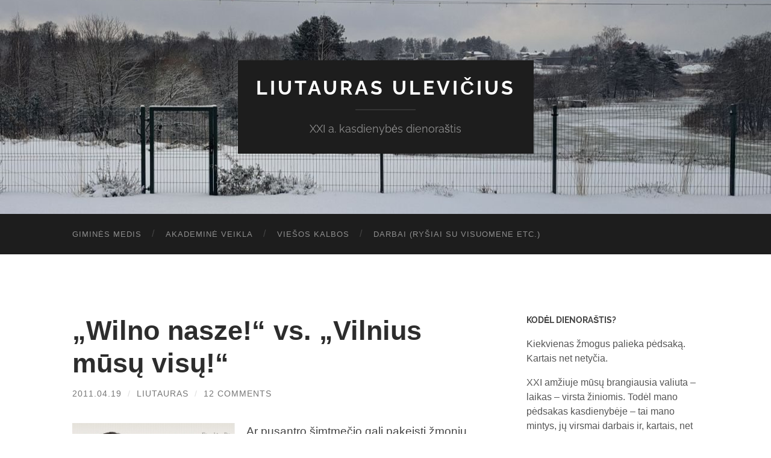

--- FILE ---
content_type: text/html; charset=UTF-8
request_url: https://xn--uleviius-obb.lt/2011/04/19/%E2%80%9Ewilno-nasze%E2%80%9C-vs-%E2%80%9Evilnius-musu-visu%E2%80%9C/
body_size: 23312
content:
<!DOCTYPE html>

<html lang="en-US">

	<head>

		<meta http-equiv="content-type" content="text/html" charset="UTF-8" />
		<meta name="viewport" content="width=device-width, initial-scale=1.0" >
		 

		<link rel="profile" href="http://gmpg.org/xfn/11">

		<title>„Wilno nasze!“ vs. „Vilnius mūsų visų!“ &#8211; Liutauras Ulevičius</title>
<meta name='robots' content='max-image-preview:large' />
<link rel="alternate" type="application/rss+xml" title="Liutauras Ulevičius &raquo; Feed" href="https://xn--uleviius-obb.lt/feed/" />
<link rel="alternate" type="application/rss+xml" title="Liutauras Ulevičius &raquo; Comments Feed" href="https://xn--uleviius-obb.lt/comments/feed/" />
<link rel="alternate" type="application/rss+xml" title="Liutauras Ulevičius &raquo; „Wilno nasze!“ vs. „Vilnius mūsų visų!“ Comments Feed" href="https://xn--uleviius-obb.lt/2011/04/19/%e2%80%9ewilno-nasze%e2%80%9c-vs-%e2%80%9evilnius-musu-visu%e2%80%9c/feed/" />
<link rel="alternate" title="oEmbed (JSON)" type="application/json+oembed" href="https://xn--uleviius-obb.lt/wp-json/oembed/1.0/embed?url=https%3A%2F%2Fxn--uleviius-obb.lt%2F2011%2F04%2F19%2F%25e2%2580%259ewilno-nasze%25e2%2580%259c-vs-%25e2%2580%259evilnius-musu-visu%25e2%2580%259c%2F" />
<link rel="alternate" title="oEmbed (XML)" type="text/xml+oembed" href="https://xn--uleviius-obb.lt/wp-json/oembed/1.0/embed?url=https%3A%2F%2Fxn--uleviius-obb.lt%2F2011%2F04%2F19%2F%25e2%2580%259ewilno-nasze%25e2%2580%259c-vs-%25e2%2580%259evilnius-musu-visu%25e2%2580%259c%2F&#038;format=xml" />
<style id='wp-img-auto-sizes-contain-inline-css' type='text/css'>
img:is([sizes=auto i],[sizes^="auto," i]){contain-intrinsic-size:3000px 1500px}
/*# sourceURL=wp-img-auto-sizes-contain-inline-css */
</style>

<style id='wp-emoji-styles-inline-css' type='text/css'>

	img.wp-smiley, img.emoji {
		display: inline !important;
		border: none !important;
		box-shadow: none !important;
		height: 1em !important;
		width: 1em !important;
		margin: 0 0.07em !important;
		vertical-align: -0.1em !important;
		background: none !important;
		padding: 0 !important;
	}
/*# sourceURL=wp-emoji-styles-inline-css */
</style>
<link rel='stylesheet' id='wp-block-library-css' href='https://xn--uleviius-obb.lt/wp-includes/css/dist/block-library/style.min.css?ver=6.9' type='text/css' media='all' />
<style id='global-styles-inline-css' type='text/css'>
:root{--wp--preset--aspect-ratio--square: 1;--wp--preset--aspect-ratio--4-3: 4/3;--wp--preset--aspect-ratio--3-4: 3/4;--wp--preset--aspect-ratio--3-2: 3/2;--wp--preset--aspect-ratio--2-3: 2/3;--wp--preset--aspect-ratio--16-9: 16/9;--wp--preset--aspect-ratio--9-16: 9/16;--wp--preset--color--black: #000000;--wp--preset--color--cyan-bluish-gray: #abb8c3;--wp--preset--color--white: #fff;--wp--preset--color--pale-pink: #f78da7;--wp--preset--color--vivid-red: #cf2e2e;--wp--preset--color--luminous-vivid-orange: #ff6900;--wp--preset--color--luminous-vivid-amber: #fcb900;--wp--preset--color--light-green-cyan: #7bdcb5;--wp--preset--color--vivid-green-cyan: #00d084;--wp--preset--color--pale-cyan-blue: #8ed1fc;--wp--preset--color--vivid-cyan-blue: #0693e3;--wp--preset--color--vivid-purple: #9b51e0;--wp--preset--color--accent: #dd9933;--wp--preset--color--dark-gray: #444;--wp--preset--color--medium-gray: #666;--wp--preset--color--light-gray: #888;--wp--preset--gradient--vivid-cyan-blue-to-vivid-purple: linear-gradient(135deg,rgb(6,147,227) 0%,rgb(155,81,224) 100%);--wp--preset--gradient--light-green-cyan-to-vivid-green-cyan: linear-gradient(135deg,rgb(122,220,180) 0%,rgb(0,208,130) 100%);--wp--preset--gradient--luminous-vivid-amber-to-luminous-vivid-orange: linear-gradient(135deg,rgb(252,185,0) 0%,rgb(255,105,0) 100%);--wp--preset--gradient--luminous-vivid-orange-to-vivid-red: linear-gradient(135deg,rgb(255,105,0) 0%,rgb(207,46,46) 100%);--wp--preset--gradient--very-light-gray-to-cyan-bluish-gray: linear-gradient(135deg,rgb(238,238,238) 0%,rgb(169,184,195) 100%);--wp--preset--gradient--cool-to-warm-spectrum: linear-gradient(135deg,rgb(74,234,220) 0%,rgb(151,120,209) 20%,rgb(207,42,186) 40%,rgb(238,44,130) 60%,rgb(251,105,98) 80%,rgb(254,248,76) 100%);--wp--preset--gradient--blush-light-purple: linear-gradient(135deg,rgb(255,206,236) 0%,rgb(152,150,240) 100%);--wp--preset--gradient--blush-bordeaux: linear-gradient(135deg,rgb(254,205,165) 0%,rgb(254,45,45) 50%,rgb(107,0,62) 100%);--wp--preset--gradient--luminous-dusk: linear-gradient(135deg,rgb(255,203,112) 0%,rgb(199,81,192) 50%,rgb(65,88,208) 100%);--wp--preset--gradient--pale-ocean: linear-gradient(135deg,rgb(255,245,203) 0%,rgb(182,227,212) 50%,rgb(51,167,181) 100%);--wp--preset--gradient--electric-grass: linear-gradient(135deg,rgb(202,248,128) 0%,rgb(113,206,126) 100%);--wp--preset--gradient--midnight: linear-gradient(135deg,rgb(2,3,129) 0%,rgb(40,116,252) 100%);--wp--preset--font-size--small: 16px;--wp--preset--font-size--medium: 20px;--wp--preset--font-size--large: 24px;--wp--preset--font-size--x-large: 42px;--wp--preset--font-size--regular: 19px;--wp--preset--font-size--larger: 32px;--wp--preset--spacing--20: 0.44rem;--wp--preset--spacing--30: 0.67rem;--wp--preset--spacing--40: 1rem;--wp--preset--spacing--50: 1.5rem;--wp--preset--spacing--60: 2.25rem;--wp--preset--spacing--70: 3.38rem;--wp--preset--spacing--80: 5.06rem;--wp--preset--shadow--natural: 6px 6px 9px rgba(0, 0, 0, 0.2);--wp--preset--shadow--deep: 12px 12px 50px rgba(0, 0, 0, 0.4);--wp--preset--shadow--sharp: 6px 6px 0px rgba(0, 0, 0, 0.2);--wp--preset--shadow--outlined: 6px 6px 0px -3px rgb(255, 255, 255), 6px 6px rgb(0, 0, 0);--wp--preset--shadow--crisp: 6px 6px 0px rgb(0, 0, 0);}:where(.is-layout-flex){gap: 0.5em;}:where(.is-layout-grid){gap: 0.5em;}body .is-layout-flex{display: flex;}.is-layout-flex{flex-wrap: wrap;align-items: center;}.is-layout-flex > :is(*, div){margin: 0;}body .is-layout-grid{display: grid;}.is-layout-grid > :is(*, div){margin: 0;}:where(.wp-block-columns.is-layout-flex){gap: 2em;}:where(.wp-block-columns.is-layout-grid){gap: 2em;}:where(.wp-block-post-template.is-layout-flex){gap: 1.25em;}:where(.wp-block-post-template.is-layout-grid){gap: 1.25em;}.has-black-color{color: var(--wp--preset--color--black) !important;}.has-cyan-bluish-gray-color{color: var(--wp--preset--color--cyan-bluish-gray) !important;}.has-white-color{color: var(--wp--preset--color--white) !important;}.has-pale-pink-color{color: var(--wp--preset--color--pale-pink) !important;}.has-vivid-red-color{color: var(--wp--preset--color--vivid-red) !important;}.has-luminous-vivid-orange-color{color: var(--wp--preset--color--luminous-vivid-orange) !important;}.has-luminous-vivid-amber-color{color: var(--wp--preset--color--luminous-vivid-amber) !important;}.has-light-green-cyan-color{color: var(--wp--preset--color--light-green-cyan) !important;}.has-vivid-green-cyan-color{color: var(--wp--preset--color--vivid-green-cyan) !important;}.has-pale-cyan-blue-color{color: var(--wp--preset--color--pale-cyan-blue) !important;}.has-vivid-cyan-blue-color{color: var(--wp--preset--color--vivid-cyan-blue) !important;}.has-vivid-purple-color{color: var(--wp--preset--color--vivid-purple) !important;}.has-black-background-color{background-color: var(--wp--preset--color--black) !important;}.has-cyan-bluish-gray-background-color{background-color: var(--wp--preset--color--cyan-bluish-gray) !important;}.has-white-background-color{background-color: var(--wp--preset--color--white) !important;}.has-pale-pink-background-color{background-color: var(--wp--preset--color--pale-pink) !important;}.has-vivid-red-background-color{background-color: var(--wp--preset--color--vivid-red) !important;}.has-luminous-vivid-orange-background-color{background-color: var(--wp--preset--color--luminous-vivid-orange) !important;}.has-luminous-vivid-amber-background-color{background-color: var(--wp--preset--color--luminous-vivid-amber) !important;}.has-light-green-cyan-background-color{background-color: var(--wp--preset--color--light-green-cyan) !important;}.has-vivid-green-cyan-background-color{background-color: var(--wp--preset--color--vivid-green-cyan) !important;}.has-pale-cyan-blue-background-color{background-color: var(--wp--preset--color--pale-cyan-blue) !important;}.has-vivid-cyan-blue-background-color{background-color: var(--wp--preset--color--vivid-cyan-blue) !important;}.has-vivid-purple-background-color{background-color: var(--wp--preset--color--vivid-purple) !important;}.has-black-border-color{border-color: var(--wp--preset--color--black) !important;}.has-cyan-bluish-gray-border-color{border-color: var(--wp--preset--color--cyan-bluish-gray) !important;}.has-white-border-color{border-color: var(--wp--preset--color--white) !important;}.has-pale-pink-border-color{border-color: var(--wp--preset--color--pale-pink) !important;}.has-vivid-red-border-color{border-color: var(--wp--preset--color--vivid-red) !important;}.has-luminous-vivid-orange-border-color{border-color: var(--wp--preset--color--luminous-vivid-orange) !important;}.has-luminous-vivid-amber-border-color{border-color: var(--wp--preset--color--luminous-vivid-amber) !important;}.has-light-green-cyan-border-color{border-color: var(--wp--preset--color--light-green-cyan) !important;}.has-vivid-green-cyan-border-color{border-color: var(--wp--preset--color--vivid-green-cyan) !important;}.has-pale-cyan-blue-border-color{border-color: var(--wp--preset--color--pale-cyan-blue) !important;}.has-vivid-cyan-blue-border-color{border-color: var(--wp--preset--color--vivid-cyan-blue) !important;}.has-vivid-purple-border-color{border-color: var(--wp--preset--color--vivid-purple) !important;}.has-vivid-cyan-blue-to-vivid-purple-gradient-background{background: var(--wp--preset--gradient--vivid-cyan-blue-to-vivid-purple) !important;}.has-light-green-cyan-to-vivid-green-cyan-gradient-background{background: var(--wp--preset--gradient--light-green-cyan-to-vivid-green-cyan) !important;}.has-luminous-vivid-amber-to-luminous-vivid-orange-gradient-background{background: var(--wp--preset--gradient--luminous-vivid-amber-to-luminous-vivid-orange) !important;}.has-luminous-vivid-orange-to-vivid-red-gradient-background{background: var(--wp--preset--gradient--luminous-vivid-orange-to-vivid-red) !important;}.has-very-light-gray-to-cyan-bluish-gray-gradient-background{background: var(--wp--preset--gradient--very-light-gray-to-cyan-bluish-gray) !important;}.has-cool-to-warm-spectrum-gradient-background{background: var(--wp--preset--gradient--cool-to-warm-spectrum) !important;}.has-blush-light-purple-gradient-background{background: var(--wp--preset--gradient--blush-light-purple) !important;}.has-blush-bordeaux-gradient-background{background: var(--wp--preset--gradient--blush-bordeaux) !important;}.has-luminous-dusk-gradient-background{background: var(--wp--preset--gradient--luminous-dusk) !important;}.has-pale-ocean-gradient-background{background: var(--wp--preset--gradient--pale-ocean) !important;}.has-electric-grass-gradient-background{background: var(--wp--preset--gradient--electric-grass) !important;}.has-midnight-gradient-background{background: var(--wp--preset--gradient--midnight) !important;}.has-small-font-size{font-size: var(--wp--preset--font-size--small) !important;}.has-medium-font-size{font-size: var(--wp--preset--font-size--medium) !important;}.has-large-font-size{font-size: var(--wp--preset--font-size--large) !important;}.has-x-large-font-size{font-size: var(--wp--preset--font-size--x-large) !important;}
/*# sourceURL=global-styles-inline-css */
</style>

<style id='classic-theme-styles-inline-css' type='text/css'>
/*! This file is auto-generated */
.wp-block-button__link{color:#fff;background-color:#32373c;border-radius:9999px;box-shadow:none;text-decoration:none;padding:calc(.667em + 2px) calc(1.333em + 2px);font-size:1.125em}.wp-block-file__button{background:#32373c;color:#fff;text-decoration:none}
/*# sourceURL=/wp-includes/css/classic-themes.min.css */
</style>
<link rel='stylesheet' id='hemingway_googleFonts-css' href='https://xn--uleviius-obb.lt/wp-content/themes/hemingway/assets/css/fonts.css' type='text/css' media='all' />
<link rel='stylesheet' id='hemingway_style-css' href='https://xn--uleviius-obb.lt/wp-content/themes/hemingway/style.css?ver=2.3.2' type='text/css' media='all' />
<script type="text/javascript" src="https://xn--uleviius-obb.lt/wp-includes/js/jquery/jquery.min.js?ver=3.7.1" id="jquery-core-js"></script>
<script type="text/javascript" src="https://xn--uleviius-obb.lt/wp-includes/js/jquery/jquery-migrate.min.js?ver=3.4.1" id="jquery-migrate-js"></script>
<link rel="https://api.w.org/" href="https://xn--uleviius-obb.lt/wp-json/" /><link rel="alternate" title="JSON" type="application/json" href="https://xn--uleviius-obb.lt/wp-json/wp/v2/posts/2299" /><link rel="EditURI" type="application/rsd+xml" title="RSD" href="https://xn--uleviius-obb.lt/xmlrpc.php?rsd" />
<meta name="generator" content="WordPress 6.9" />
<link rel="canonical" href="https://xn--uleviius-obb.lt/2011/04/19/%e2%80%9ewilno-nasze%e2%80%9c-vs-%e2%80%9evilnius-musu-visu%e2%80%9c/" />
<link rel='shortlink' href='https://xn--uleviius-obb.lt/?p=2299' />
<style type="text/css"><!-- Customizer CSS -->::selection { background-color: #dd9933; }.featured-media .sticky-post { background-color: #dd9933; }fieldset legend { background-color: #dd9933; }:root .has-accent-background-color { background-color: #dd9933; }button:hover { background-color: #dd9933; }.button:hover { background-color: #dd9933; }.faux-button:hover { background-color: #dd9933; }a.more-link:hover { background-color: #dd9933; }.wp-block-button__link:hover { background-color: #dd9933; }.is-style-outline .wp-block-button__link.has-accent-color:hover { background-color: #dd9933; }.wp-block-file__button:hover { background-color: #dd9933; }input[type="button"]:hover { background-color: #dd9933; }input[type="reset"]:hover { background-color: #dd9933; }input[type="submit"]:hover { background-color: #dd9933; }.post-tags a:hover { background-color: #dd9933; }.content #respond input[type="submit"]:hover { background-color: #dd9933; }.search-form .search-submit { background-color: #dd9933; }.sidebar .tagcloud a:hover { background-color: #dd9933; }.footer .tagcloud a:hover { background-color: #dd9933; }.is-style-outline .wp-block-button__link.has-accent-color:hover { border-color: #dd9933; }.post-tags a:hover:after { border-right-color: #dd9933; }a { color: #dd9933; }.blog-title a:hover { color: #dd9933; }.blog-menu a:hover { color: #dd9933; }.post-title a:hover { color: #dd9933; }.post-meta a:hover { color: #dd9933; }.blog .format-quote blockquote cite a:hover { color: #dd9933; }:root .has-accent-color { color: #dd9933; }.post-categories a { color: #dd9933; }.post-categories a:hover { color: #dd9933; }.post-nav a:hover { color: #dd9933; }.archive-nav a:hover { color: #dd9933; }.comment-meta-content cite a:hover { color: #dd9933; }.comment-meta-content p a:hover { color: #dd9933; }.comment-actions a:hover { color: #dd9933; }#cancel-comment-reply-link { color: #dd9933; }#cancel-comment-reply-link:hover { color: #dd9933; }.widget-title a { color: #dd9933; }.widget-title a:hover { color: #dd9933; }.widget_text a { color: #dd9933; }.widget_text a:hover { color: #dd9933; }.widget_rss a { color: #dd9933; }.widget_rss a:hover { color: #dd9933; }.widget_archive a { color: #dd9933; }.widget_archive a:hover { color: #dd9933; }.widget_meta a { color: #dd9933; }.widget_meta a:hover { color: #dd9933; }.widget_recent_comments a { color: #dd9933; }.widget_recent_comments a:hover { color: #dd9933; }.widget_pages a { color: #dd9933; }.widget_pages a:hover { color: #dd9933; }.widget_links a { color: #dd9933; }.widget_links a:hover { color: #dd9933; }.widget_recent_entries a { color: #dd9933; }.widget_recent_entries a:hover { color: #dd9933; }.widget_categories a { color: #dd9933; }.widget_categories a:hover { color: #dd9933; }#wp-calendar a { color: #dd9933; }#wp-calendar a:hover { color: #dd9933; }#wp-calendar tfoot a:hover { color: #dd9933; }.wp-calendar-nav a:hover { color: #dd9933; }.widgetmore a { color: #dd9933; }.widgetmore a:hover { color: #dd9933; }</style><!-- /Customizer CSS -->
	</head>
	
	<body class="wp-singular post-template-default single single-post postid-2299 single-format-standard wp-theme-hemingway">

		
		<a class="skip-link button" href="#site-content">Skip to the content</a>
	
		<div class="big-wrapper">
	
			<div class="header-cover section bg-dark-light no-padding">

						
				<div class="header section" style="background-image: url( https://xn--uleviius-obb.lt/wp-content/uploads/2026/01/cropped-260103-ziema.jpg );">
							
					<div class="header-inner section-inner">
					
											
							<div class="blog-info">
							
																	<div class="blog-title">
										<a href="https://xn--uleviius-obb.lt" rel="home">Liutauras Ulevičius</a>
									</div>
																
																	<p class="blog-description">XXI a. kasdienybės dienoraštis</p>
															
							</div><!-- .blog-info -->
							
															
					</div><!-- .header-inner -->
								
				</div><!-- .header -->
			
			</div><!-- .bg-dark -->
			
			<div class="navigation section no-padding bg-dark">
			
				<div class="navigation-inner section-inner group">
				
					<div class="toggle-container section-inner hidden">
			
						<button type="button" class="nav-toggle toggle">
							<div class="bar"></div>
							<div class="bar"></div>
							<div class="bar"></div>
							<span class="screen-reader-text">Toggle mobile menu</span>
						</button>
						
						<button type="button" class="search-toggle toggle">
							<div class="metal"></div>
							<div class="glass"></div>
							<div class="handle"></div>
							<span class="screen-reader-text">Toggle search field</span>
						</button>
											
					</div><!-- .toggle-container -->
					
					<div class="blog-search hidden">
						<form role="search" method="get" class="search-form" action="https://xn--uleviius-obb.lt/">
				<label>
					<span class="screen-reader-text">Search for:</span>
					<input type="search" class="search-field" placeholder="Search &hellip;" value="" name="s" />
				</label>
				<input type="submit" class="search-submit" value="Search" />
			</form>					</div><!-- .blog-search -->
				
					<ul class="blog-menu">
						<li id="menu-item-6870" class="menu-item menu-item-type-custom menu-item-object-custom menu-item-6870"><a href="https://www.geni.com/people/Liutauras-Ulevi%C4%8Dius/6000000003338143302">Giminės medis</a></li>
<li id="menu-item-5922" class="menu-item menu-item-type-post_type menu-item-object-page menu-item-5922"><a href="https://xn--uleviius-obb.lt/akademine-veikla/">Akademinė veikla</a></li>
<li id="menu-item-5921" class="menu-item menu-item-type-post_type menu-item-object-page menu-item-5921"><a href="https://xn--uleviius-obb.lt/viesos-kalbos/">Viešos kalbos</a></li>
<li id="menu-item-6774" class="menu-item menu-item-type-custom menu-item-object-custom menu-item-6774"><a href="http://www.storyteller.lt/">Darbai (ryšiai su visuomene etc.)</a></li>
					 </ul><!-- .blog-menu -->
					 
					 <ul class="mobile-menu">
					
						<li class="menu-item menu-item-type-custom menu-item-object-custom menu-item-6870"><a href="https://www.geni.com/people/Liutauras-Ulevi%C4%8Dius/6000000003338143302">Giminės medis</a></li>
<li class="menu-item menu-item-type-post_type menu-item-object-page menu-item-5922"><a href="https://xn--uleviius-obb.lt/akademine-veikla/">Akademinė veikla</a></li>
<li class="menu-item menu-item-type-post_type menu-item-object-page menu-item-5921"><a href="https://xn--uleviius-obb.lt/viesos-kalbos/">Viešos kalbos</a></li>
<li class="menu-item menu-item-type-custom menu-item-object-custom menu-item-6774"><a href="http://www.storyteller.lt/">Darbai (ryšiai su visuomene etc.)</a></li>
						
					 </ul><!-- .mobile-menu -->
				 
				</div><!-- .navigation-inner -->
				
			</div><!-- .navigation -->
<main class="wrapper section-inner group" id="site-content">

	<div class="content left">

		<div class="posts">
												        
			<article id="post-2299" class="post-2299 post type-post status-publish format-standard hentry category-kasdienybe category-politika category-rysiai-visuomene tag-alfa-lt tag-dusetos tag-emilia-plater tag-emilija-pliateryte tag-horodle tag-maskva tag-olava-strikuliene tag-ulevicius tag-ulewicz tag-ulewiczius tag-valdemaras-tomasevskis tag-wilno-nasze tag-zigmas-zinkevicius tag-1146">

	<div class="post-header">

		
					
				<h1 class="post-title entry-title">
											„Wilno nasze!“ vs. „Vilnius mūsų visų!“									</h1>

							
			<div class="post-meta">
			
				<span class="post-date"><a href="https://xn--uleviius-obb.lt/2011/04/19/%e2%80%9ewilno-nasze%e2%80%9c-vs-%e2%80%9evilnius-musu-visu%e2%80%9c/">2011.04.19</a></span>
				
				<span class="date-sep"> / </span>
					
				<span class="post-author"><a href="https://xn--uleviius-obb.lt/author/admin/" title="Posts by Liutauras" rel="author">Liutauras</a></span>

				
					<span class="date-sep"> / </span>
				
					<a href="https://xn--uleviius-obb.lt/2011/04/19/%e2%80%9ewilno-nasze%e2%80%9c-vs-%e2%80%9evilnius-musu-visu%e2%80%9c/#comments">12 Comments</a>
								
														
			</div><!-- .post-meta -->

					
	</div><!-- .post-header -->
																					
	<div class="post-content entry-content">
	
		<p><a href="http://www.vtomasevski.lt/pl/"><img fetchpriority="high" decoding="async" class="alignleft size-full wp-image-2301" title="Tomaševskis2" src="http://www.xn--uleviius-obb.lt/wp-content/uploads/2011/04/Tomaševskis2.jpg" alt="" width="300" height="275" /></a>Ar pusantro šimtmečio gali pakeisti žmonių mąstymą? Ar pusantro šimtmečio pakanka suprasti ir pripažinti savo pačių klaidas?</p>
<p><a href="http://www.vrk.lt/2011_savivaldybiu_tarybu_rinkimai/output_lt/rezultatai_daugiamand_apygardose/apygardos_rezultatai7131.html">Beveik 30 tūkst. (15 proc.) </a>Vilniaus rajono gyventojų yra valstybės priešai? Kodėl dalis valstybės vadovų nesuvokia mūsų valstybės esmės ir toliau eina keliu, 1919-aisiais vedusiu prie <a href="http://lt.wikipedia.org/wiki/S%C4%85ra%C5%A1as:Lietuvos_kariuomen%C4%97s_m%C5%AB%C5%A1iai#Karas_prie.C5.A1_Lenkij.C4.85_1919_-_1920">bene kvailiausio Lietuvos valstybės karo</a>? Prieš ką kovoja tokie piliečiai? Prieš savo kaimyną, kalbantį lenkiškai? Prieš savo kaimyną, kurio <a href="http://pl.wikipedia.org/wiki/Unia_horodelska">Horodlėje gautas</a> herbas nemylimas vien todėl, kad perimtas iš sau lygaus lenko?</p>
<p>Kuo sergame? Ko bijome? Aš galiu suprasti, kad XIX amžiaus pabaigoje nepamatuotas iš kaimo kilusio „elito“ šovinizmas buvo tiesiog iš siauro kaimietiško pasaulio supratimo. Tačiau kodėl ir kaip plačiau nesugebama žiūrėti XXI amžiuje, nuo kudirkų ir basanavičių darbymečių prabėgus beveik 150 metų?</p>
<p><strong>Lenkai, baltarusiai, žydai, karaimai &#8211; Lietuvos valstybės dalis</strong></p>
<p>Kuo skiriasi <a href="http://www.xn--uleviius-obb.lt/proteviai/pics/liuule_krikstas.jpg"><em>Ulevičius</em></a>, <a href="http://www.xn--uleviius-obb.lt/proteviai/pics/augule_paminejimas_1.jpg"><em>Улевич</em></a>, <a href="http://www.xn--uleviius-obb.lt/proteviai/pics/augule_paminejimas_0.jpg"><em>Ulewicz</em></a>, <a href="http://www.xn--uleviius-obb.lt/proteviai/pics/juoule2.jpg"><em>Ulewiczius</em></a> ar net <a href="http://www.xn--uleviius-obb.lt/wp-content/uploads/2011/04/GD-Ulewicz.jpg"><em>GD Ulewicz</em></a>? Ultrapatriotams, matyt, lietuvis galėtų būti tik pirmasis. Tuo tarpu realybėje <em>Ulevičius</em> &#8211; tai 1980-ieji, <em>Улевич</em> &#8211; tai 1886-ieji, <em>Ulewicz</em> &#8211; tai 1832-ieji, <em>Ulewiczius</em> &#8211; tai 1771-ieji.</p>
<p>Ar verta ginčytis, kuris iš jų yra tikras lietuvis? Ar pokario partizanų maitinimas jau būtų pakankama atsvara tarybinių ar hitlerinių rinkliavų mokėjimui? Ar prisijungimas prie <a href="http://forum.istorija.net/forums/thread-view.asp?tid=4696&amp;mid=83464#M83464"><em>Emilia Plater</em></a> (daugeliui girdėta sulietuvinta versija &#8211; Emilija Pliaterytė) būrio Dusetose būtų pakankama „cenzas“ lietuviškumui įrodyti? O gal reikia patekti <em>generosus dominus</em> dokumentus, kurių iš papročiais gyvenančių laisvų lietuvių pareikalavo Maskvos caro sraigteliai XIX amžiaus pradžioje?</p>
<p>Lietuvai lemtingais 1795-aisiais kiekvienas iš šiandien gyvųjų turėjo ne mažiau 64 protėvių (t.y. bent 6 kartos protėviai), tarp kurių ne tik garantuoti lenkai, gudai, bet, tikėtina, ir latviai, rusai, gal net švedų ar žydų palikuonys.</p>
<p>Tad iš kur tas paikas noras „išvalyti“ tautą? Kas per kvailas nesusivokimas istorijoje, net ne šalies, o savo paties, savo šeimos, savo giminės? Ar mes taip nemylim savo protėvių, kad pasiruošę juos pasmerkti dėl lenkiškos ar lotyniškos abėcėlės, o dar dažniau &#8211; dėl lietuviškai nemokančio ar negalinčio rašyti Romos katalikų bažnyčios tarno?</p>
<p><strong>Dar viena laikraščių skaitymo pamoka<br />
</strong></p>
<p>Diskusija „kas į ką integruosis“ man sukelia tik eilinį apgailestavimą, jog lietuviai nesugeba analizuoti žiniasklaidoje platinamos informacijos. Juo labiau &#8211; tokiame dienraštyje, kuris pasižymi ultranacionalistiniais pareiškimais ir <a href="http://www.ivaizdis.lt/downl.php?filename=../resursai/publicistika/Ivaizdis/Respublika_12%20laisku_Tomkus.pdf">ne kartą buvo ujamas už tautinės neapykantos kurstymą</a>.</p>
<p>Tą geriausiai iliustruoja paties Valdemaro Tomaševskio <a href="http://www.awpl.lt/index.php?option=com_content&amp;view=article&amp;id=164%3Aeuroparlamentaro-v-tomaevskio-atsakymai-dienraio-qrespublikaq-urnalisto-j-girdvainio-pateiktus-klausimus&amp;catid=42%3Aaktualia&amp;Itemid=59&amp;lang=lt">konstatavimas</a>, jog garsusis Olavos Strikulienės straipsnis surašytas šališkai, o kai kurie pasisakymai ištraukti iš konteksto ir nepilnai cituojami. Realią politiko poziciją atskleidžia ir papildo jo <a href="http://www.awpl.lt/index.php?option=com_content&amp;view=article&amp;id=166%3Aportalo-alfalt-urnalisto-rvarnausko-klausimai-europos-parlamento-nariui-v-tomaevskiui&amp;catid=42%3Aaktualia&amp;Itemid=59&amp;lang=lt">atsakymai alfa.lt portalui</a>. Tačiau niekas neįpratęs kritiškai vertinti informacijos, kitos žiniasklaidos priemonės neatsakingai platina nepatikrintus suradikalintus pareiškimus ir jų pagrindu kursto nesantaikos židinį.</p>
<p>Kvailai paprastas nekritiškas informacijos vertinimas tampa tiesmuku nesusikalbėjimu. Į diskusiją įsijungia tokie savo sričių ekspertai kaip Zigmas Zinkevičius ir <a href="http://www.lrytas.lt/-13027652831300830154-ar-v-toma%C5%A1evskis-teisus-lietuvos-lenkai-kalbos-istorijos-po%C5%BEi%C5%ABriu.htm">vienos pusės minčių iškraipymus atmušinėja savo</a> ilgamečių darbų rezultatais. Ugnis liepsnoja, važinėja parlamentų nariai ir TV kameros filmuoja visus, norinčius pasididinti reitingus šovinistiškai nusiteikusių piliečių sąskaita.</p>
<p><strong>Ar negras ar arabas šalia lenko ir gudo?<br />
</strong></p>
<p>Aukščiau išdėstytos mintys visgi negali būti ekstrapoliuojamos šiandien ES populiaria „visų lygių meilės“ kryptimi. Tradicinės vertybės remiasi tautos ir šalies istorija, patirtimi. O ji tiesiogiai susijusi su mums artimomis etninėmis grupėmis – baltarusiais, lenkais, žydais, latviais, prūsais, ukrainiečiais, karaimais, net keliais kėdainių škotais.</p>
<p>Lietuvos patirtyje nėra ir nebūta gryno arabo ar negro. Tai atskiri egzotiniai atvejai, kuriuos kultūros savastimi galima bus pripažinti tik ne vienai kartais pasikeitus.</p>
<p><strong>Sprendimas?</strong></p>
<p>Paprasta kaip 2&#215;2 tiesa ta, jog skaitykim originalius šaltinius, kritiškai vertinkim tarpininkų pateikiamą informaciją ir patys darykim išvadas. Ši istorija &#8211; net ne <a href="http://en.wikipedia.org/wiki/Red_herring">raudonoji silkė</a>, tai tiesiog informacinis neišprusimas. Kurio rezultatas &#8211; nesusikalbėjimas su viena didžiausių valstybės etninių grupių ir jos lyderiais. Nesusikalbėjimas dėl mūsų pačių kaltės.</p>
							
	</div><!-- .post-content -->
				
		
		<div class="post-meta-bottom">

																		
				<p class="post-categories"><span class="category-icon"><span class="front-flap"></span></span> <a href="https://xn--uleviius-obb.lt/category/kasdienybe/" rel="category tag">kasdienybė</a>, <a href="https://xn--uleviius-obb.lt/category/politika/" rel="category tag">politika</a>, <a href="https://xn--uleviius-obb.lt/category/rysiai-visuomene/" rel="category tag">ryšiai su visuomene</a></p>
	
						
							<p class="post-tags"><a href="https://xn--uleviius-obb.lt/tag/alfa-lt/" rel="tag">alfa.lt</a><a href="https://xn--uleviius-obb.lt/tag/dusetos/" rel="tag">Dusetos</a><a href="https://xn--uleviius-obb.lt/tag/emilia-plater/" rel="tag">Emilia Plater</a><a href="https://xn--uleviius-obb.lt/tag/emilija-pliateryte/" rel="tag">Emilija Pliaterytė</a><a href="https://xn--uleviius-obb.lt/tag/horodle/" rel="tag">Horodlė</a><a href="https://xn--uleviius-obb.lt/tag/maskva/" rel="tag">Maskva</a><a href="https://xn--uleviius-obb.lt/tag/olava-strikuliene/" rel="tag">Olava Strikulienė</a><a href="https://xn--uleviius-obb.lt/tag/ulevicius/" rel="tag">Ulevičius</a><a href="https://xn--uleviius-obb.lt/tag/ulewicz/" rel="tag">Ulewicz</a><a href="https://xn--uleviius-obb.lt/tag/ulewiczius/" rel="tag">Ulewiczius</a><a href="https://xn--uleviius-obb.lt/tag/valdemaras-tomasevskis/" rel="tag">Valdemaras Tomaševskis</a><a href="https://xn--uleviius-obb.lt/tag/wilno-nasze/" rel="tag">Wilno nasze</a><a href="https://xn--uleviius-obb.lt/tag/zigmas-zinkevicius/" rel="tag">Zigmas Zinkevičius</a><a href="https://xn--uleviius-obb.lt/tag/%d1%83%d0%bb%d0%b5%d0%b2%d0%b8%d1%87/" rel="tag">Улевич</a></p>
						
												
				<nav class="post-nav group">
											
											<a class="post-nav-older" href="https://xn--uleviius-obb.lt/2011/04/06/metukai/">
							<h5>Previous post</h5>
							Metukai!						</a>
										
											<a class="post-nav-newer" href="https://xn--uleviius-obb.lt/2011/05/13/tikejimo-skirtumai-katalikai-protestantai/">
							<h5>Next post</h5>
							Tikėjimo skirtumai: katalikai, protestantai, ..						</a>
					
				</nav><!-- .post-nav -->

											
		</div><!-- .post-meta-bottom -->

		
	<div class="comments">
	
		<a name="comments"></a>
			
		<h2 class="comments-title">
		
			12 Comments			
		</h2>

		<ol class="commentlist">
					<li class="comment even thread-even depth-1" id="li-comment-18233">
		
			<div id="comment-18233" class="comment">
			
				<div class="comment-meta comment-author vcard">
								
					<img alt='' src='https://secure.gravatar.com/avatar/1a0ccf479eea6f5923e3e5990af65288dc7decfbf5252569346a5e765d0c4988?s=120&#038;r=g' srcset='https://secure.gravatar.com/avatar/1a0ccf479eea6f5923e3e5990af65288dc7decfbf5252569346a5e765d0c4988?s=240&#038;r=g 2x' class='avatar avatar-120 photo' height='120' width='120' decoding='async'/>
					<div class="comment-meta-content">
												
						<cite class="fn">Jurkis </cite>						
						<p>
														<time datetime="2011-04-19T07:16:24+03:00" title="2011.04.19 at 07:16">
								2011.04.19 at 07:16							</time>
						</p>
						
					</div><!-- .comment-meta-content -->
					
				</div><!-- .comment-meta -->

				<div class="comment-content post-content">
				
									
					<p>Esu aš tolerantiškas, bet kai nuvažiuoju savo tėviškėn, į giloką užkampį, nueinu į šimtametes kapinaite ir pamatau užrašus ant paminklų, tai suprantu, kad jei istorija būtų pakrypusi ne taip, kaip ji pakrypo, bet į tomaševskių pusę, tai nebūtų Ulevičių, būtų Ulewicz.<br />
Net patys lenkai iš Panemenčinės, norintys vaikus auklėti lietuviškai &#8211; lietuvių kalba, lietuviški vardai ir pan. lietuviškko ugdyklose pasakoja, kad jei savo vaikų neleidžia į lenkiškas mokyklas ar darželius &#8211; negauna darbo. Tikiu, nes girdėjau pasakojant iš žonių, kuriais aš tikiu.<br />
Aš už tai, kad tauta (lenkų, lietuvių, rusų, žydų) išlaikytų savo identitetą, bet tik ne per prievartą. Aš prieš tomaševskinę integraciją kaip ir prieš prievartinius mokslus lietuvių kalba.</p>
					
					<div class="comment-actions group">
					
												
						<a rel="nofollow" class="comment-reply-link" href="https://xn--uleviius-obb.lt/2011/04/19/%e2%80%9ewilno-nasze%e2%80%9c-vs-%e2%80%9evilnius-musu-visu%e2%80%9c/?replytocom=18233#respond" data-commentid="18233" data-postid="2299" data-belowelement="comment-18233" data-respondelement="respond" data-replyto="Reply to Jurkis" aria-label="Reply to Jurkis">Reply</a>											
					</div><!-- .comment-actions -->
					
				</div><!-- .comment-content -->

			</div><!-- .comment-## -->
		</li><!-- #comment-## -->
		<li class="comment byuser comment-author-admin bypostauthor odd alt thread-odd thread-alt depth-1" id="li-comment-18234">
		
			<div id="comment-18234" class="comment">
			
				<div class="comment-meta comment-author vcard">
								
					<img alt='' src='https://secure.gravatar.com/avatar/3f374a5bcd244d9f96e2468c29d88e45ff25bcce55f644e0daa37c316ff6d4fb?s=120&#038;r=g' srcset='https://secure.gravatar.com/avatar/3f374a5bcd244d9f96e2468c29d88e45ff25bcce55f644e0daa37c316ff6d4fb?s=240&#038;r=g 2x' class='avatar avatar-120 photo' height='120' width='120' decoding='async'/>
					<div class="comment-meta-content">
												
						<cite class="fn">Liutauras <span class="post-author"> (Post author)</span></cite>						
						<p>
														<time datetime="2011-04-19T08:22:42+03:00" title="2011.04.19 at 08:22">
								2011.04.19 at 08:22							</time>
						</p>
						
					</div><!-- .comment-meta-content -->
					
				</div><!-- .comment-meta -->

				<div class="comment-content post-content">
				
									
					<p>Jurki, nesu naivus, kvailių užtektinai abiejose pusėse. Man artimiausia ir protingiausia girdėta pozicija &#8211; tai Dariaus Kuolio komentaras 2011.04.07 &#8220;Žinių radijo&#8221; laidoje &#8220;Dienos klausimas&#8221; &#8211; <a href="http://ziniur.lt/archyvas/2011/11/dienos-klausimas/13220/kaip-rasti-sutarima-su-lietuvos-lenkais" rel="nofollow ugc">http://ziniur.lt/archyvas/2011/11/dienos-klausimas/13220/kaip-rasti-sutarima-su-lietuvos-lenkais</a></p>
					
					<div class="comment-actions group">
					
												
						<a rel="nofollow" class="comment-reply-link" href="https://xn--uleviius-obb.lt/2011/04/19/%e2%80%9ewilno-nasze%e2%80%9c-vs-%e2%80%9evilnius-musu-visu%e2%80%9c/?replytocom=18234#respond" data-commentid="18234" data-postid="2299" data-belowelement="comment-18234" data-respondelement="respond" data-replyto="Reply to Liutauras" aria-label="Reply to Liutauras">Reply</a>											
					</div><!-- .comment-actions -->
					
				</div><!-- .comment-content -->

			</div><!-- .comment-## -->
		</li><!-- #comment-## -->
		<li class="comment even thread-even depth-1" id="li-comment-18302">
		
			<div id="comment-18302" class="comment">
			
				<div class="comment-meta comment-author vcard">
								
					<img alt='' src='https://secure.gravatar.com/avatar/?s=120&#038;r=g' srcset='https://secure.gravatar.com/avatar/?s=240&#038;r=g 2x' class='avatar avatar-120 photo avatar-default' height='120' width='120' loading='lazy' decoding='async'/>
					<div class="comment-meta-content">
												
						<cite class="fn">stb </cite>						
						<p>
														<time datetime="2011-04-20T16:05:53+03:00" title="2011.04.20 at 16:05">
								2011.04.20 at 16:05							</time>
						</p>
						
					</div><!-- .comment-meta-content -->
					
				</div><!-- .comment-meta -->

				<div class="comment-content post-content">
				
									
					<p>nesuprasi tu ulevič-iau ,nes esi iš kaimo 🙂 ir nuo vaikystės su vilnijos  gudais ir poliakais nesikumščiavai vien dėl to, kad esi lietuvis:) užuot tauzyjes demagogijas nuvyktum į Giedraičius ir pagerbtum kovotojus už Lietuvą, o tai jau senai būtum vien ulevič:)<br />
beje, ar drįstum kokias tai 1919 metais imti šautuvą į rankas?</p>
					
					<div class="comment-actions group">
					
												
						<a rel="nofollow" class="comment-reply-link" href="https://xn--uleviius-obb.lt/2011/04/19/%e2%80%9ewilno-nasze%e2%80%9c-vs-%e2%80%9evilnius-musu-visu%e2%80%9c/?replytocom=18302#respond" data-commentid="18302" data-postid="2299" data-belowelement="comment-18302" data-respondelement="respond" data-replyto="Reply to stb" aria-label="Reply to stb">Reply</a>											
					</div><!-- .comment-actions -->
					
				</div><!-- .comment-content -->

			</div><!-- .comment-## -->
		</li><!-- #comment-## -->
		<li class="comment odd alt thread-odd thread-alt depth-1" id="li-comment-20965">
		
			<div id="comment-20965" class="comment">
			
				<div class="comment-meta comment-author vcard">
								
					<img alt='' src='https://secure.gravatar.com/avatar/0906dd73096c4b2603bb24e955ab22538c47916516d1b3e0a110d2514954d042?s=120&#038;r=g' srcset='https://secure.gravatar.com/avatar/0906dd73096c4b2603bb24e955ab22538c47916516d1b3e0a110d2514954d042?s=240&#038;r=g 2x' class='avatar avatar-120 photo' height='120' width='120' loading='lazy' decoding='async'/>
					<div class="comment-meta-content">
												
						<cite class="fn">marius </cite>						
						<p>
														<time datetime="2011-04-20T17:44:28+03:00" title="2011.04.20 at 17:44">
								2011.04.20 at 17:44							</time>
						</p>
						
					</div><!-- .comment-meta-content -->
					
				</div><!-- .comment-meta -->

				<div class="comment-content post-content">
				
									
					<p>geros mintys. ačiū! </p>
<p>tiesa, paskutinė pastraipėlė&#8230; </p>
<p>&#8220;Ši istorija – net ne raudonoji silkė, tai tiesiog informacinis neišprusimas. Kurio rezultatas – nesusikalbėjimas su viena didžiausių valstybės etninių grupių ir jos lyderiais. Nesusikalbėjimas dėl mūsų pačių kaltės&#8221;</p>
<p>visiškai taip &#8211; tai informacinis neišprusimas. Bet su kita mintimi, kad nesusikalbėjimas yra dėl mūsų pačių kaltės, nenorėčiau iki galo sutikti. Štai kodėl. Norint kalbėti tereikia liežuvio. Tačiau norint susikalbėti, būtina, kad abi pusės ne tik kalbėtų, bet ir klausyti. </p>
<p>Tad ar bent viena pusė bando kalbėti? Ne.<br />
o išgirsti kitą pusę? irgi ne. </p>
<p>Tad, kaip čia galima, ką nors kaltinti?</p>
					
					<div class="comment-actions group">
					
												
						<a rel="nofollow" class="comment-reply-link" href="https://xn--uleviius-obb.lt/2011/04/19/%e2%80%9ewilno-nasze%e2%80%9c-vs-%e2%80%9evilnius-musu-visu%e2%80%9c/?replytocom=20965#respond" data-commentid="20965" data-postid="2299" data-belowelement="comment-20965" data-respondelement="respond" data-replyto="Reply to marius" aria-label="Reply to marius">Reply</a>											
					</div><!-- .comment-actions -->
					
				</div><!-- .comment-content -->

			</div><!-- .comment-## -->
		</li><!-- #comment-## -->
		<li class="comment even thread-even depth-1" id="li-comment-21002">
		
			<div id="comment-21002" class="comment">
			
				<div class="comment-meta comment-author vcard">
								
					<img alt='' src='https://secure.gravatar.com/avatar/f410bf9651d9c076c11dbe3bcc0353e54a622165a4b18347a39d3dfb4f220b22?s=120&#038;r=g' srcset='https://secure.gravatar.com/avatar/f410bf9651d9c076c11dbe3bcc0353e54a622165a4b18347a39d3dfb4f220b22?s=240&#038;r=g 2x' class='avatar avatar-120 photo' height='120' width='120' loading='lazy' decoding='async'/>
					<div class="comment-meta-content">
												
						<cite class="fn">Marius </cite>						
						<p>
														<time datetime="2011-04-21T10:01:39+03:00" title="2011.04.21 at 10:01">
								2011.04.21 at 10:01							</time>
						</p>
						
					</div><!-- .comment-meta-content -->
					
				</div><!-- .comment-meta -->

				<div class="comment-content post-content">
				
									
					<p>Citata: &#8220;lietuviškai nemokančio ar negalinčio rašyti Romos katalikų bažnyčios tarno&#8221;. Esu matęs metrikų, tad galiu pasakyti, kad taip nebuvo teismukiškai. Tai lietuviškos istoriografijos suformuota nuomonė &#8211; girdi kunigai pavardes lenkino. Tai va, valstiečių pavardės nebuvo lenkinamos, o rašomos pagal to metu lietuvišką gramatiką: Waitkus, Szepkus ir t.t. Jūsų pavardė yra bajoriška, kaip matote netgi Abiejų Tautų Respublikos užrašyta lietuviškai, tačiau daugumoje atvejų bajorai rašydavo lenkiškai, pvz., kaip kad rašėte Ulewicz. Mūsų istorikai fantazuoja, girdi tai lenkinimas, bet tai nesąmonė, nes bajorai buvo absoliučiai laisvi ir savo pavardės užrašymą patys pasirinkdavo. Kunigui už tokius šposus, galėjo liūdnai baigtis.</p>
					
					<div class="comment-actions group">
					
												
						<a rel="nofollow" class="comment-reply-link" href="https://xn--uleviius-obb.lt/2011/04/19/%e2%80%9ewilno-nasze%e2%80%9c-vs-%e2%80%9evilnius-musu-visu%e2%80%9c/?replytocom=21002#respond" data-commentid="21002" data-postid="2299" data-belowelement="comment-21002" data-respondelement="respond" data-replyto="Reply to Marius" aria-label="Reply to Marius">Reply</a>											
					</div><!-- .comment-actions -->
					
				</div><!-- .comment-content -->

			</div><!-- .comment-## -->
		</li><!-- #comment-## -->
		<li class="comment odd alt thread-odd thread-alt depth-1" id="li-comment-21015">
		
			<div id="comment-21015" class="comment">
			
				<div class="comment-meta comment-author vcard">
								
					<img alt='' src='https://secure.gravatar.com/avatar/7fdefe52d0f077353135efaec7d492fe316db109d5bb04d0c2ab33d5dd983caa?s=120&#038;r=g' srcset='https://secure.gravatar.com/avatar/7fdefe52d0f077353135efaec7d492fe316db109d5bb04d0c2ab33d5dd983caa?s=240&#038;r=g 2x' class='avatar avatar-120 photo' height='120' width='120' loading='lazy' decoding='async'/>
					<div class="comment-meta-content">
												
						<cite class="fn">prowler </cite>						
						<p>
														<time datetime="2011-04-21T18:20:59+03:00" title="2011.04.21 at 18:20">
								2011.04.21 at 18:20							</time>
						</p>
						
					</div><!-- .comment-meta-content -->
					
				</div><!-- .comment-meta -->

				<div class="comment-content post-content">
				
									
					<p>Liutaurai,ar rasydamas nepagalvojai ,kodel is visu tavo paminetu tautu tokia ryski konfrontacija tik su lenkais?Nei apie totorius nei apie karaimus nors uzmusk nesu girdejes nieko neigiamo,is ju apie lietuvius taip pat.Esu kiles is ten kur gyvena nemazai latviu,yra ju baznyciu,beje protestantisku,niekad nebuvo net klausimas iskiles ,kad &#8221;braliams&#8221; reiketu latvisku rasmenu,rasyti iskabas latviskai,juos cia kazkas skriaudzia ar pan.<br />
Ir kodel ta visa sumaistis prasidejo dabar?Manyciau Lenkijai reikia pagaliau suprasti,kad &#8221;tuteisiai&#8221;yra LT pilieciai ir tik LT .Dabar is Lenkijos puses tiesiog eina slavisku mesianizmu ir 18a. mastymu gristas mastymas,kuris kaip katalizatorius veikia tokius kvislingus kaip Tomasevskis.<br />
Lenkija igyja vis daugiau galios ES,bet Vakaruose dar per maza raumenu,o Rytuose-Baltarusijos nepakibinsi,Ukraina irgi gali greitai pasiusti toli,kas lieka?Mes..LT daug kas budriai seka,bet kokius RU IMPERIALIZMO IR NEOKOLONIALIZMO krustelejimus,o man rodosi,kad tai ka dabar daro Lenkija yra labai panasu,nes buko uzsispyrimo,nenoro klausytis ne ka maziau nei pas musu nacionalistus.Be to nereiketu uzmirsti,kad abiejuose salyse 20a. pirmoje puseje buvo tvirtai suformuoti gana neigiami stereotipai apie lietuvius ir lenkus ir panasu ,kad jie tikrai galvose labai isitvirtine net siandien.<br />
Todel mezgant dialoga reiketu ne remtis bendra 16-18a. valstybe(kuri daugumos lietuviu laikoma visiska nesekme)o atvirai issikalbeti apie 19-20a.skaudulius.Issikalbeti be jokiu nutylejimu ir uztusavimu,aisku bus daug triuksmo ,bet tik isbegus visiems puliams zaizda ima gyti.<br />
P.S. Varsuva turetu susiprasti,o jei ne jai turetu buti aiskiai pasakyta,kad Vilnijos problemos turi buti sprendziamos Vilniuje,o ne begant skustis i Lenkija,ir issiaikint su &#8221;lenko kortomis&#8221;.</p>
					
					<div class="comment-actions group">
					
												
						<a rel="nofollow" class="comment-reply-link" href="https://xn--uleviius-obb.lt/2011/04/19/%e2%80%9ewilno-nasze%e2%80%9c-vs-%e2%80%9evilnius-musu-visu%e2%80%9c/?replytocom=21015#respond" data-commentid="21015" data-postid="2299" data-belowelement="comment-21015" data-respondelement="respond" data-replyto="Reply to prowler" aria-label="Reply to prowler">Reply</a>											
					</div><!-- .comment-actions -->
					
				</div><!-- .comment-content -->

			</div><!-- .comment-## -->
		</li><!-- #comment-## -->
		<li class="comment even thread-even depth-1" id="li-comment-21226">
		
			<div id="comment-21226" class="comment">
			
				<div class="comment-meta comment-author vcard">
								
					<img alt='' src='https://secure.gravatar.com/avatar/f03c2b17f3eeb2c178f15c02bf231f267ae1166e6a31a64acb2c9ec7b968d9cd?s=120&#038;r=g' srcset='https://secure.gravatar.com/avatar/f03c2b17f3eeb2c178f15c02bf231f267ae1166e6a31a64acb2c9ec7b968d9cd?s=240&#038;r=g 2x' class='avatar avatar-120 photo' height='120' width='120' loading='lazy' decoding='async'/>
					<div class="comment-meta-content">
												
						<cite class="fn">Arvydas Damijonaitis </cite>						
						<p>
														<time datetime="2011-04-23T18:58:01+03:00" title="2011.04.23 at 18:58">
								2011.04.23 at 18:58							</time>
						</p>
						
					</div><!-- .comment-meta-content -->
					
				</div><!-- .comment-meta -->

				<div class="comment-content post-content">
				
									
					<p>Arvydas Damijonaitis<br />
1.Okupantus rusus ir okupantus lenkus vienija politika ignoruoti tarptautinę teisę,įzuoliuti Lietuvą tarptautinių arbitražų erdvėje;2.Okupantai visuomet turi savo parankinius provokatorius,kurie okupacinius padarinius primeta Lietuvos pusei.Tomaševskiai yra tokių provokatorių pavyzdžiai;3.Dėl sostinės Vilniaus lenkiškos okupacijos,dėl akivaizdžių genocidinių nusikaltimų požymių Lietuvos pusė gali kreiptis į tarptautinį arbitražą dėl lenkiškos okupacijos padarinių .Lygiavos principas yra neadekvatus,nes lietuviai neokupavo Varšuvos,nenaikino lenkų;4.Rusija niekšiškai išnaudoja Vilniaus lenkišką okupaciją,kaip priemonę &#8220;SKALDYK IR VALDYK&#8221;,stato atomines elektrines Lietuvos pasienyje;5.Lietuva ir Lenkija galėtų vieningai pareikšti savo VETO atominiams Rusijos-Baltarusijos žaidimams; 6.Lietuviai,čečėnų pavyzdžiu ,gali tapti &#8220;teroristais&#8221;,nes ir Rusija ir Lenkija(Vilniaus krašto okupacijos padarinių įtvirtinimas,kišimasis į Lietuvos vidaus reikalus) brutaliai pažeidžia lietuvių teisę GYVENTI ;</p>
					
					<div class="comment-actions group">
					
												
						<a rel="nofollow" class="comment-reply-link" href="https://xn--uleviius-obb.lt/2011/04/19/%e2%80%9ewilno-nasze%e2%80%9c-vs-%e2%80%9evilnius-musu-visu%e2%80%9c/?replytocom=21226#respond" data-commentid="21226" data-postid="2299" data-belowelement="comment-21226" data-respondelement="respond" data-replyto="Reply to Arvydas Damijonaitis" aria-label="Reply to Arvydas Damijonaitis">Reply</a>											
					</div><!-- .comment-actions -->
					
				</div><!-- .comment-content -->

			</div><!-- .comment-## -->
		</li><!-- #comment-## -->
		<li class="comment odd alt thread-odd thread-alt depth-1" id="li-comment-21804">
		
			<div id="comment-21804" class="comment">
			
				<div class="comment-meta comment-author vcard">
								
					<img alt='' src='https://secure.gravatar.com/avatar/39e295ddb165f9f2841c988abd7b1e3f9f3782ca840910b75c8dbc27f7a1077b?s=120&#038;r=g' srcset='https://secure.gravatar.com/avatar/39e295ddb165f9f2841c988abd7b1e3f9f3782ca840910b75c8dbc27f7a1077b?s=240&#038;r=g 2x' class='avatar avatar-120 photo' height='120' width='120' loading='lazy' decoding='async'/>
					<div class="comment-meta-content">
												
						<cite class="fn"><a href="http://www.hairfree.lt" class="url" rel="ugc external nofollow">Beata</a> </cite>						
						<p>
														<time datetime="2011-04-28T23:33:39+03:00" title="2011.04.28 at 23:33">
								2011.04.28 at 23:33							</time>
						</p>
						
					</div><!-- .comment-meta-content -->
					
				</div><!-- .comment-meta -->

				<div class="comment-content post-content">
				
									
					<p>Sakykit, vyrai, tiesą &#8211; juk lietuvės ir lenkės gražiausios moterys pasaulyje 🙂</p>
					
					<div class="comment-actions group">
					
												
						<a rel="nofollow" class="comment-reply-link" href="https://xn--uleviius-obb.lt/2011/04/19/%e2%80%9ewilno-nasze%e2%80%9c-vs-%e2%80%9evilnius-musu-visu%e2%80%9c/?replytocom=21804#respond" data-commentid="21804" data-postid="2299" data-belowelement="comment-21804" data-respondelement="respond" data-replyto="Reply to Beata" aria-label="Reply to Beata">Reply</a>											
					</div><!-- .comment-actions -->
					
				</div><!-- .comment-content -->

			</div><!-- .comment-## -->
		</li><!-- #comment-## -->
		<li class="comment even thread-even depth-1" id="li-comment-22623">
		
			<div id="comment-22623" class="comment">
			
				<div class="comment-meta comment-author vcard">
								
					<img alt='' src='https://secure.gravatar.com/avatar/d5df65f07517a4ba2172682ed1006eabfcee27bfdf0a924dcc5535b72af5d4bf?s=120&#038;r=g' srcset='https://secure.gravatar.com/avatar/d5df65f07517a4ba2172682ed1006eabfcee27bfdf0a924dcc5535b72af5d4bf?s=240&#038;r=g 2x' class='avatar avatar-120 photo' height='120' width='120' loading='lazy' decoding='async'/>
					<div class="comment-meta-content">
												
						<cite class="fn">Dz </cite>						
						<p>
														<time datetime="2011-05-04T15:05:09+03:00" title="2011.05.04 at 15:05">
								2011.05.04 at 15:05							</time>
						</p>
						
					</div><!-- .comment-meta-content -->
					
				</div><!-- .comment-meta -->

				<div class="comment-content post-content">
				
									
					<p>Vargšai tolerasstai,</p>
<p>Nieko nebus, vis tiek jumi chana.</p>
<p>Net ir gražiausiu rūbu įvilktas šūdas smirdž.</p>
<p>O kiaulę įleidus į altorių rezultatas visą laik tas pats, bo kiaulė ir lieka kiaule</p>
					
					<div class="comment-actions group">
					
												
						<a rel="nofollow" class="comment-reply-link" href="https://xn--uleviius-obb.lt/2011/04/19/%e2%80%9ewilno-nasze%e2%80%9c-vs-%e2%80%9evilnius-musu-visu%e2%80%9c/?replytocom=22623#respond" data-commentid="22623" data-postid="2299" data-belowelement="comment-22623" data-respondelement="respond" data-replyto="Reply to Dz" aria-label="Reply to Dz">Reply</a>											
					</div><!-- .comment-actions -->
					
				</div><!-- .comment-content -->

			</div><!-- .comment-## -->
		</li><!-- #comment-## -->
		<li class="comment odd alt thread-odd thread-alt depth-1" id="li-comment-27859">
		
			<div id="comment-27859" class="comment">
			
				<div class="comment-meta comment-author vcard">
								
					<img alt='' src='https://secure.gravatar.com/avatar/f03c2b17f3eeb2c178f15c02bf231f267ae1166e6a31a64acb2c9ec7b968d9cd?s=120&#038;r=g' srcset='https://secure.gravatar.com/avatar/f03c2b17f3eeb2c178f15c02bf231f267ae1166e6a31a64acb2c9ec7b968d9cd?s=240&#038;r=g 2x' class='avatar avatar-120 photo' height='120' width='120' loading='lazy' decoding='async'/>
					<div class="comment-meta-content">
												
						<cite class="fn">Arvydas Damijonaitis </cite>						
						<p>
														<time datetime="2011-10-01T18:31:38+03:00" title="2011.10.01 at 18:31">
								2011.10.01 at 18:31							</time>
						</p>
						
					</div><!-- .comment-meta-content -->
					
				</div><!-- .comment-meta -->

				<div class="comment-content post-content">
				
									
					<p>INFORMACIJA:J.Pilsudskis &#8211; niekingiausias lietuvių kilmės lenkų politikas. Kokiu teisiniu pagrindu Jaltos konferencija atidavė<br />
paranoikui J.Stalinui visą Rytų Europą? Kokiu teisiniu pagrindu<br />
Prūsijos gyventojai,apie 1,5 milijono senių,vaikų 1944 m buvo<br />
masiškai išžudyti?Tai yra karo nusikaltimai,neturintys senaties<br />
termino.Taip ir Vilniaus okupacija,buvo J. Pilsudskio suderinta su<br />
Vokietija,mainais už Dancigo koridorių. Lenkija teisiog buvo<br />
“įspirta” į Lietuvą.J.Pilsudskis buvo Vokietijos slaptai<br />
angažuotas.J.Pilsudskio Lenkija leido vokiečiams realizuoti Dancigo<br />
koridoriaus idėją ,todėl J.Pilsudskis yra vienas iš niekingiausių<br />
Europos politikų,klastingai okupavęs Rytų Lietuvą,mainais atidavęs<br />
vokiečiams Lenkijos pajūrio sritis. Arvydas Damijonaitis</p>
					
					<div class="comment-actions group">
					
												
						<a rel="nofollow" class="comment-reply-link" href="https://xn--uleviius-obb.lt/2011/04/19/%e2%80%9ewilno-nasze%e2%80%9c-vs-%e2%80%9evilnius-musu-visu%e2%80%9c/?replytocom=27859#respond" data-commentid="27859" data-postid="2299" data-belowelement="comment-27859" data-respondelement="respond" data-replyto="Reply to Arvydas Damijonaitis" aria-label="Reply to Arvydas Damijonaitis">Reply</a>											
					</div><!-- .comment-actions -->
					
				</div><!-- .comment-content -->

			</div><!-- .comment-## -->
		</li><!-- #comment-## -->
		<li class="comment even thread-even depth-1" id="li-comment-30995">
		
			<div id="comment-30995" class="comment">
			
				<div class="comment-meta comment-author vcard">
								
					<img alt='' src='https://secure.gravatar.com/avatar/f03c2b17f3eeb2c178f15c02bf231f267ae1166e6a31a64acb2c9ec7b968d9cd?s=120&#038;r=g' srcset='https://secure.gravatar.com/avatar/f03c2b17f3eeb2c178f15c02bf231f267ae1166e6a31a64acb2c9ec7b968d9cd?s=240&#038;r=g 2x' class='avatar avatar-120 photo' height='120' width='120' loading='lazy' decoding='async'/>
					<div class="comment-meta-content">
												
						<cite class="fn">Arvydas Damijonaitis </cite>						
						<p>
														<time datetime="2011-12-24T23:39:08+03:00" title="2011.12.24 at 23:39">
								2011.12.24 at 23:39							</time>
						</p>
						
					</div><!-- .comment-meta-content -->
					
				</div><!-- .comment-meta -->

				<div class="comment-content post-content">
				
									
					<p>INFORMACIJA:Gineso rekordas: Visame pasaulyje yra kelios valstybės išlaikomos lenkiškos mokyklos, o Lietuvoje yra apie 100 lenkiškų mokyklų,kuriose lietuvių kilmės tuteišai mokomi lenkiškai.Valstybės išlaikomos lenkiškos ir rusiškos mokyklos yra lenkiškos ir rusiškos okupacijos padariniai,kraupus paveldas mažai Lietuvai.Lenkija ir Rusija-valstybės turinčios didžiules teritorijas.Lietuvoje yra tik dvi TAUTINĖS MAŽUMOS-tai KARAIMAI ir TOTORIAI.Lenkų,rusų,žydų tautinių mažumų Lietuvoje nėra,nes yra Lenkija,Rusija,Izraelis.Lietuvo je yra lenkų,rusų,žydų bendruomenės,kurios turi pačios išlaikyti savo tautines mokyklas.Tuteišų lenkinimas yra lietuvių genofondo naikinimas,lietuvių savižudybė,o tai prieštarauja Dievo valiai..</p>
					
					<div class="comment-actions group">
					
												
						<a rel="nofollow" class="comment-reply-link" href="https://xn--uleviius-obb.lt/2011/04/19/%e2%80%9ewilno-nasze%e2%80%9c-vs-%e2%80%9evilnius-musu-visu%e2%80%9c/?replytocom=30995#respond" data-commentid="30995" data-postid="2299" data-belowelement="comment-30995" data-respondelement="respond" data-replyto="Reply to Arvydas Damijonaitis" aria-label="Reply to Arvydas Damijonaitis">Reply</a>											
					</div><!-- .comment-actions -->
					
				</div><!-- .comment-content -->

			</div><!-- .comment-## -->
		</li><!-- #comment-## -->
		<li class="comment odd alt thread-odd thread-alt depth-1" id="li-comment-33767">
		
			<div id="comment-33767" class="comment">
			
				<div class="comment-meta comment-author vcard">
								
					<img alt='' src='https://secure.gravatar.com/avatar/f03c2b17f3eeb2c178f15c02bf231f267ae1166e6a31a64acb2c9ec7b968d9cd?s=120&#038;r=g' srcset='https://secure.gravatar.com/avatar/f03c2b17f3eeb2c178f15c02bf231f267ae1166e6a31a64acb2c9ec7b968d9cd?s=240&#038;r=g 2x' class='avatar avatar-120 photo' height='120' width='120' loading='lazy' decoding='async'/>
					<div class="comment-meta-content">
												
						<cite class="fn">Arvydas Damijionaitis </cite>						
						<p>
														<time datetime="2012-02-25T22:16:48+03:00" title="2012.02.25 at 22:16">
								2012.02.25 at 22:16							</time>
						</p>
						
					</div><!-- .comment-meta-content -->
					
				</div><!-- .comment-meta -->

				<div class="comment-content post-content">
				
									
					<p>•	INFORMACIJA: LIETUVOJE NĖRA LENKŲ TAUTINĖS MAŽUMOS,YRA LIETUVOS<br />
LENKŲ BENDRUOMENĖ IR LENKIJA. Teisiškai Lietuvoje negali būti įvardinta “lenkų tautinė mažuma”. Pagal TARPTAUTINĘ TEISĘ Lietuvoje negali būti lenkų tautinės mažumos, nes lenkai turi didžiulę teritoriją turinčią Lenkiją. Čia prasideda pusiau neraštingų politikų sukčiavimas ,provokacijos. Tomaševskiai drąsiai manipuliuoja antilietuviškais stereotipais, sušaudė lietuvišką  Draučių  kaimelį. Yra įrodymų, kad signataro R.Ozolo sūnų prie Vilniaus žiauriai nužudė pritvinkęs neapykanta lietuviams fanatikas pasiutlenkis… Lietuviai, lyg medžiojami tetervinai, nereaguoja  į pasiutlenkių siautėjimą Rytų Lietuvoje..20 Vilniaus lenkiškos okupacijos ir 50 rusiškos okupacijos pasekmes Lietuvai bandoma įtvirtinti. Būtina uždrausti buvusių okupantų tautinius partijų pavadinimus(lenkų rinkimų akcija, rusų aljansas).Referendumas Latvijoje įrodo okupantų politiką asimiliuoti latvius.</p>
					
					<div class="comment-actions group">
					
												
						<a rel="nofollow" class="comment-reply-link" href="https://xn--uleviius-obb.lt/2011/04/19/%e2%80%9ewilno-nasze%e2%80%9c-vs-%e2%80%9evilnius-musu-visu%e2%80%9c/?replytocom=33767#respond" data-commentid="33767" data-postid="2299" data-belowelement="comment-33767" data-respondelement="respond" data-replyto="Reply to Arvydas Damijionaitis" aria-label="Reply to Arvydas Damijionaitis">Reply</a>											
					</div><!-- .comment-actions -->
					
				</div><!-- .comment-content -->

			</div><!-- .comment-## -->
		</li><!-- #comment-## -->
		</ol>
		
					
				
	</div><!-- /comments -->
	
		<div id="respond" class="comment-respond">
		<h3 id="reply-title" class="comment-reply-title">Leave a Reply <small><a rel="nofollow" id="cancel-comment-reply-link" href="/2011/04/19/%E2%80%9Ewilno-nasze%E2%80%9C-vs-%E2%80%9Evilnius-musu-visu%E2%80%9C/#respond" style="display:none;">Cancel reply</a></small></h3><form action="https://xn--uleviius-obb.lt/wp-comments-post.php" method="post" id="commentform" class="comment-form"><p class="comment-notes"><span id="email-notes">Your email address will not be published.</span> <span class="required-field-message">Required fields are marked <span class="required">*</span></span></p><p class="comment-form-comment"><label for="comment">Comment <span class="required">*</span></label> <textarea id="comment" name="comment" cols="45" rows="8" maxlength="65525" required="required"></textarea></p><p class="comment-form-author"><label for="author">Name</label> <input id="author" name="author" type="text" value="" size="30" maxlength="245" autocomplete="name" /></p>
<p class="comment-form-email"><label for="email">Email</label> <input id="email" name="email" type="text" value="" size="30" maxlength="100" aria-describedby="email-notes" autocomplete="email" /></p>
<p class="comment-form-url"><label for="url">Website</label> <input id="url" name="url" type="text" value="" size="30" maxlength="200" autocomplete="url" /></p>
<p class="form-submit"><input name="submit" type="submit" id="submit" class="submit" value="Post Comment" /> <input type='hidden' name='comment_post_ID' value='2299' id='comment_post_ID' />
<input type='hidden' name='comment_parent' id='comment_parent' value='0' />
</p><p style="display: none;"><input type="hidden" id="akismet_comment_nonce" name="akismet_comment_nonce" value="731ac82f75" /></p><p style="display: none !important;" class="akismet-fields-container" data-prefix="ak_"><label>&#916;<textarea name="ak_hp_textarea" cols="45" rows="8" maxlength="100"></textarea></label><input type="hidden" id="ak_js_1" name="ak_js" value="100"/><script>document.getElementById( "ak_js_1" ).setAttribute( "value", ( new Date() ).getTime() );</script></p></form>	</div><!-- #respond -->
	
</article><!-- .post -->			
		</div><!-- .posts -->
	
	</div><!-- .content -->

		
		
	<div class="sidebar right" role="complementary">
		<div id="text-19" class="widget widget_text"><div class="widget-content"><h3 class="widget-title">kodėl dienoraštis?</h3>			<div class="textwidget"><p>Kiekvienas žmogus palieka pėdsaką. Kartais net netyčia.</p>
<p>XXI amžiuje mūsų brangiausia valiuta – laikas – virsta žiniomis. Todėl mano pėdsakas kasdienybėje – tai mano mintys, jų virsmai darbais ir, kartais, net pokyčiais toliau nei aš pats.</p>
<p>Viešumo baimė ir iššūkiai nėra ir negali virsti kliūtimis, kurios mus varžo ir riboja. Privatumo mažėjimas yra kaina, kurią privalome sumokėti, jeigu informacinėje visuomenėje norime išlikti laisvi ir, svarbiausia, sąžiningi prieš patys save.</p>
</div>
		</div></div><div id="text-18" class="widget widget_text"><div class="widget-content"><h3 class="widget-title">paklausė &#8211; atsakiau</h3>			<div class="textwidget"><p><a href="https://xn--uleviius-obb.lt/2025/01/03/apie-vairuotoju-egzaminus-rusu-kalba-ir-aukstu-technologiju-eksporta-i-taivana/"><img decoding="async" src="https://xn--uleviius-obb.lt/wp-content/uploads/2025/01/250103-LRT-Radijo-ringas-300px.png" width="300" /><br />
Apie vairuotojų egzaminus rusų kalba ir aukštų technologijų eksportą į Taivaną</a><br />
<b>LRT radijas, Radijo ringas</b></p>
<p><a href="http://www.xn--uleviius-obb.lt/category/ziniasklaidoje/">(ankstesni)</a></p>
</div>
		</div></div>	</div><!-- .sidebar -->
	

			
</main><!-- .wrapper -->
		
	<div class="footer section large-padding bg-dark">
		
		<div class="footer-inner section-inner group">
		
						
				<div class="column column-1 left">
				
					<div class="widgets">
			
						<div id="categories-7" class="widget widget_categories"><div class="widget-content"><h3 class="widget-title">rašau apie</h3>
			<ul>
					<li class="cat-item cat-item-2133"><a href="https://xn--uleviius-obb.lt/category/academia/">academia</a> (5)
</li>
	<li class="cat-item cat-item-12"><a href="https://xn--uleviius-obb.lt/category/english/">EN</a> (6)
</li>
	<li class="cat-item cat-item-13"><a href="https://xn--uleviius-obb.lt/category/kasdienybe/">kasdienybė</a> (460)
</li>
	<li class="cat-item cat-item-1"><a href="https://xn--uleviius-obb.lt/category/knyga/">knyga apie RsV</a> (32)
</li>
	<li class="cat-item cat-item-14"><a href="https://xn--uleviius-obb.lt/category/politika/">politika</a> (679)
</li>
	<li class="cat-item cat-item-2"><a href="https://xn--uleviius-obb.lt/category/rysiai-visuomene/">ryšiai su visuomene</a> (339)
</li>
	<li class="cat-item cat-item-10"><a href="https://xn--uleviius-obb.lt/category/tinklarasciai-teise/">tinklaraščiai &amp; teisė</a> (76)
</li>
	<li class="cat-item cat-item-5"><a href="https://xn--uleviius-obb.lt/category/ziniasklaidoje/">žiniasklaidoje</a> (223)
</li>
			</ul>

			</div></div>											
					</div>
					
				</div>
				
			<!-- .footer-a -->
				
						
				<div class="column column-2 left">
				
					<div class="widgets">
			
						
		<div id="recent-posts-6" class="widget widget_recent_entries"><div class="widget-content">
		<h3 class="widget-title">paskutiniai įrašai</h3>
		<ul>
											<li>
					<a href="https://xn--uleviius-obb.lt/2025/06/13/vyrai-kalba-birzelio-13-d-laida/">„Vyrai kalba“ – birželio 13 d. laida</a>
									</li>
											<li>
					<a href="https://xn--uleviius-obb.lt/2025/05/30/vyrai-kalba-geguzes-30-d-laida/">„Vyrai kalba“ – gegužės 30 d. laida</a>
									</li>
											<li>
					<a href="https://xn--uleviius-obb.lt/2025/05/23/vyrai-kalba-geguzes-23-d-laida/">„Vyrai kalba“ – gegužės 23 d. laida</a>
									</li>
											<li>
					<a href="https://xn--uleviius-obb.lt/2025/05/17/silo-ir-hugh-howey/">„Silo“ ir Hugh Howey</a>
									</li>
											<li>
					<a href="https://xn--uleviius-obb.lt/2025/05/16/vyrai-kalba-geguzes-16-d-laida/">„Vyrai kalba“ – gegužės 16 d. laida</a>
									</li>
					</ul>

		</div></div>											
					</div><!-- .widgets -->
					
				</div>
				
			<!-- .footer-b -->
								
						
				<div class="column column-3 left">
			
					<div class="widgets">
			
						<div id="search-6" class="widget widget_search"><div class="widget-content"><h3 class="widget-title">ieškoti dienoraštyje</h3><form role="search" method="get" class="search-form" action="https://xn--uleviius-obb.lt/">
				<label>
					<span class="screen-reader-text">Search for:</span>
					<input type="search" class="search-field" placeholder="Search &hellip;" value="" name="s" />
				</label>
				<input type="submit" class="search-submit" value="Search" />
			</form></div></div><div id="text-11" class="widget widget_text"><div class="widget-content">			<div class="textwidget">M: <b>+370 (686) 08820</b><br>
E: <b>liutauras@ulevicius.lt</b>
<br><br>
<script language="javascript" type="text/javascript">
<!--
var _hey_lt_w = "", _hey_lt_h = "", _hey_lt_c = "";
//-->
</script>
<script language="javascript1.2" type="text/javascript">
<!--
_hey_lt_w = screen.width; _hey_lt_h = screen.height; _hey_lt_c = navigator.appName.indexOf("Microsoft") >= 0 ? screen.colorDepth : screen.pixelDepth;
//-->
</script>
<script language="javascript" type="text/javascript">
<!--
document.write("<a target='_blank' href='http://www.hey.lt/details.php?id=liutaurasu2'><img width='88' height='31' border='0' src='http://www.hey.lt/count.php?id=liutaurasu2&width=" + _hey_lt_w + "&height=" + _hey_lt_h + "&color=" + _hey_lt_c + "&referer=" + escape(document.referrer) + "' alt='Hey.lt - Nemokamas lankytojų skaitliukas'><\/a>");
//-->
</script>
<noscript>
<a target="_blank" href="http://www.hey.lt/details.php?id=liutaurasu2"><img width="88" height="31" border="0" src="http://www.hey.lt/count.php?id=liutaurasu2" alt="Hey.lt - Nemokamas lankytojų skaitliukas"></a>
</noscript>

<script>
  (function(i,s,o,g,r,a,m){i['GoogleAnalyticsObject']=r;i[r]=i[r]||function(){
  (i[r].q=i[r].q||[]).push(arguments)},i[r].l=1*new Date();a=s.createElement(o),
  m=s.getElementsByTagName(o)[0];a.async=1;a.src=g;m.parentNode.insertBefore(a,m)
  })(window,document,'script','https://www.google-analytics.com/analytics.js','ga');

  ga('create', 'UA-429151-1', 'auto');
  ga('send', 'pageview');

</script></div>
		</div></div>											
					</div><!-- .widgets -->
					
				</div>
				
			<!-- .footer-c -->
					
		</div><!-- .footer-inner -->
	
	</div><!-- .footer -->
	
	<div class="credits section bg-dark no-padding">
	
		<div class="credits-inner section-inner group">
	
			<p class="credits-left">
				&copy; 2026 <a href="https://xn--uleviius-obb.lt">Liutauras Ulevičius</a>
			</p>
			
			<p class="credits-right">
				<span>Theme by <a href="https://andersnoren.se">Anders Noren</a></span> &mdash; <a title="To the top" class="tothetop">Up &uarr;</a>
			</p>
					
		</div><!-- .credits-inner -->
		
	</div><!-- .credits -->

</div><!-- .big-wrapper -->

<script type="speculationrules">
{"prefetch":[{"source":"document","where":{"and":[{"href_matches":"/*"},{"not":{"href_matches":["/wp-*.php","/wp-admin/*","/wp-content/uploads/*","/wp-content/*","/wp-content/plugins/*","/wp-content/themes/hemingway/*","/*\\?(.+)"]}},{"not":{"selector_matches":"a[rel~=\"nofollow\"]"}},{"not":{"selector_matches":".no-prefetch, .no-prefetch a"}}]},"eagerness":"conservative"}]}
</script>
<script type="text/javascript" src="https://xn--uleviius-obb.lt/wp-content/themes/hemingway/assets/js/global.js?ver=2.3.2" id="hemingway_global-js"></script>
<script type="text/javascript" src="https://xn--uleviius-obb.lt/wp-includes/js/comment-reply.min.js?ver=6.9" id="comment-reply-js" async="async" data-wp-strategy="async" fetchpriority="low"></script>
<script defer type="text/javascript" src="https://xn--uleviius-obb.lt/wp-content/plugins/akismet/_inc/akismet-frontend.js?ver=1766477343" id="akismet-frontend-js"></script>
<script id="wp-emoji-settings" type="application/json">
{"baseUrl":"https://s.w.org/images/core/emoji/17.0.2/72x72/","ext":".png","svgUrl":"https://s.w.org/images/core/emoji/17.0.2/svg/","svgExt":".svg","source":{"concatemoji":"https://xn--uleviius-obb.lt/wp-includes/js/wp-emoji-release.min.js?ver=6.9"}}
</script>
<script type="module">
/* <![CDATA[ */
/*! This file is auto-generated */
const a=JSON.parse(document.getElementById("wp-emoji-settings").textContent),o=(window._wpemojiSettings=a,"wpEmojiSettingsSupports"),s=["flag","emoji"];function i(e){try{var t={supportTests:e,timestamp:(new Date).valueOf()};sessionStorage.setItem(o,JSON.stringify(t))}catch(e){}}function c(e,t,n){e.clearRect(0,0,e.canvas.width,e.canvas.height),e.fillText(t,0,0);t=new Uint32Array(e.getImageData(0,0,e.canvas.width,e.canvas.height).data);e.clearRect(0,0,e.canvas.width,e.canvas.height),e.fillText(n,0,0);const a=new Uint32Array(e.getImageData(0,0,e.canvas.width,e.canvas.height).data);return t.every((e,t)=>e===a[t])}function p(e,t){e.clearRect(0,0,e.canvas.width,e.canvas.height),e.fillText(t,0,0);var n=e.getImageData(16,16,1,1);for(let e=0;e<n.data.length;e++)if(0!==n.data[e])return!1;return!0}function u(e,t,n,a){switch(t){case"flag":return n(e,"\ud83c\udff3\ufe0f\u200d\u26a7\ufe0f","\ud83c\udff3\ufe0f\u200b\u26a7\ufe0f")?!1:!n(e,"\ud83c\udde8\ud83c\uddf6","\ud83c\udde8\u200b\ud83c\uddf6")&&!n(e,"\ud83c\udff4\udb40\udc67\udb40\udc62\udb40\udc65\udb40\udc6e\udb40\udc67\udb40\udc7f","\ud83c\udff4\u200b\udb40\udc67\u200b\udb40\udc62\u200b\udb40\udc65\u200b\udb40\udc6e\u200b\udb40\udc67\u200b\udb40\udc7f");case"emoji":return!a(e,"\ud83e\u1fac8")}return!1}function f(e,t,n,a){let r;const o=(r="undefined"!=typeof WorkerGlobalScope&&self instanceof WorkerGlobalScope?new OffscreenCanvas(300,150):document.createElement("canvas")).getContext("2d",{willReadFrequently:!0}),s=(o.textBaseline="top",o.font="600 32px Arial",{});return e.forEach(e=>{s[e]=t(o,e,n,a)}),s}function r(e){var t=document.createElement("script");t.src=e,t.defer=!0,document.head.appendChild(t)}a.supports={everything:!0,everythingExceptFlag:!0},new Promise(t=>{let n=function(){try{var e=JSON.parse(sessionStorage.getItem(o));if("object"==typeof e&&"number"==typeof e.timestamp&&(new Date).valueOf()<e.timestamp+604800&&"object"==typeof e.supportTests)return e.supportTests}catch(e){}return null}();if(!n){if("undefined"!=typeof Worker&&"undefined"!=typeof OffscreenCanvas&&"undefined"!=typeof URL&&URL.createObjectURL&&"undefined"!=typeof Blob)try{var e="postMessage("+f.toString()+"("+[JSON.stringify(s),u.toString(),c.toString(),p.toString()].join(",")+"));",a=new Blob([e],{type:"text/javascript"});const r=new Worker(URL.createObjectURL(a),{name:"wpTestEmojiSupports"});return void(r.onmessage=e=>{i(n=e.data),r.terminate(),t(n)})}catch(e){}i(n=f(s,u,c,p))}t(n)}).then(e=>{for(const n in e)a.supports[n]=e[n],a.supports.everything=a.supports.everything&&a.supports[n],"flag"!==n&&(a.supports.everythingExceptFlag=a.supports.everythingExceptFlag&&a.supports[n]);var t;a.supports.everythingExceptFlag=a.supports.everythingExceptFlag&&!a.supports.flag,a.supports.everything||((t=a.source||{}).concatemoji?r(t.concatemoji):t.wpemoji&&t.twemoji&&(r(t.twemoji),r(t.wpemoji)))});
//# sourceURL=https://xn--uleviius-obb.lt/wp-includes/js/wp-emoji-loader.min.js
/* ]]> */
</script>

</body>
</html>

<!-- Page cached by LiteSpeed Cache 7.7 on 2026-01-19 06:46:43 -->